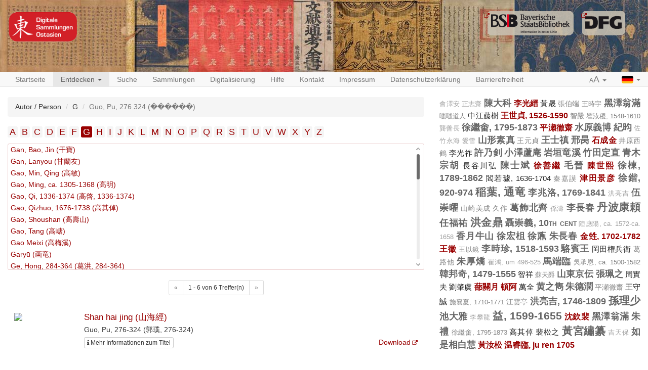

--- FILE ---
content_type: text/html;charset=UTF-8
request_url: https://ostasien.digitale-sammlungen.de/discover/persons/G?q=Guo,%20Pu,%20276%20324%20(%EF%BF%BD%EF%BF%BD%EF%BF%BD%EF%BF%BD%EF%BF%BD%EF%BF%BD)
body_size: 7058
content:
<!DOCTYPE html>

<html>
    <head>
        <meta charset="utf-8"/>
        <meta http-equiv="X-UA-Compatible" content="IE=edge" />
        <meta name="viewport" content="initial-scale=1, maximum-scale=1"/>
        <meta name="description" content="" />

        <link rel="shortcut icon" href="/images/favicon.png"/>
        <link rel='stylesheet' href='/webjars/bootstrap/3.4.1/css/bootstrap.min.css'/>
        <link rel='stylesheet' href='/webjars/font-awesome/4.7.0/css/font-awesome.min.css'/>
        <link rel='stylesheet' href='/webjars/malihu-custom-scrollbar-plugin/3.1.5/jquery.mCustomScrollbar.min.css'/>
        <link rel="stylesheet" href='/webjars/jquery-ui/1.14.1/jquery-ui.min.css'/>
        <link rel="stylesheet" type="text/css" href="/css/styles.css"/>
        <link href="/css/custom.css" rel="stylesheet" />
        <script src="/js/vendor/html5shiv.min.js"></script>
        <script src="/js/vendor/respond.min.js"></script>
        <meta name="description" content=""/>
        <meta name="author" content=""/>
        <link rel="icon" href="/images/favicon.ico"/>
        
        <title>DIGITALE SAMMLUNGEN OSTASIEN: Suche nach Personen</title>
        
    </head>
<body>
    
    <div id="header">
        <div id="headerImage" class="container-fluid maxWidth">
            <a href="/" id="logoDSO"> </a>
            <a href="https://www.dfg.de/" target="_blank" id="logoDFG"> </a>
            <a href="https://www.bsb-muenchen.de/" target="_blank" id="logoBSB"> </a>
        </div>
    </div>


    
    <nav id="main-navbar" class="navbar navbar-default navbar-static-top">
        <div id="fluidNavbarContainer" class="container-fluid maxWidth">
            <div class="navbar-header">
                <a class="navbar-brand visible-xs" href="/">Digitale Sammlungen: <b>Ostasien</b></a>
                <button type="button" class="navbar-toggle collapsed" data-toggle="collapse" data-target="#navbar"
                        aria-expanded="false" aria-controls="navbar">
                    <span class="sr-only">Toggle navigation</span>
                    <span class="icon-bar"></span>
                    <span class="icon-bar"></span>
                    <span class="icon-bar"></span>
                </button>
            </div>
            <div id="navbar" class="navbar-collapse collapse">
                <ul class="nav navbar-nav">
                    <li>
                        <a href="/">Startseite</a>
                    </li>

                    <li class="active">
                        <a href="#" class="dropdown-toggle" data-toggle="dropdown" role="button" aria-haspopup="true"
                           aria-expanded="false">Entdecken <span class="caret"></span></a>
                        <ul class="dropdown-menu">
                            <li><a href="/discover/years">Erscheinungszeit</a></li>
                            <li><a href="/discover/titles">Titel</a></li>
                            <li><a href="/discover/persons">Autor / Person</a></li>
                        </ul>
                    </li>

                    <li>
                        <a href="/search">Suche</a>
                    </li>

                    <li>
                        <a href="/collections">Sammlungen</a>
                    </li>

                    <li>
                        <a href="/digitisation">Digitalisierung</a>
                    </li>

                    <li class="hidden-md hidden-sm visible-xs visible-lg">
                        <a href="/help">Hilfe</a>
                    </li>

                    <li class="hidden-md hidden-sm visible-xs visible-lg">
                        <a href="/contact">Kontakt</a>
                    </li>

                    <li class="hidden-md hidden-sm visible-xs visible-lg">
                        <a href="/imprint">Impressum</a>
                    </li>

                    <li class="hidden-md hidden-sm visible-xs visible-lg">
                        <a href="/privacy">Datenschutzerklärung</a>
                    </li>

                    <li class="hidden-md hidden-sm visible-xs visible-lg">
                        <a href="/accessibility">Barrierefreiheit</a>
                    </li>

                    <li class="visible-md visible-sm hidden-xs dropdown">
                        <a href="#" class="dropdown-toggle" data-toggle="dropdown" role="button" aria-haspopup="true"
                           aria-expanded="false">Mehr... <span class="caret"></span></a>
                        <ul class="dropdown-menu">
                            <li><a href="/help">Hilfe</a></li>
                            <li><a href="/contact">Kontakt</a></li>
                            <li><a href="/imprint">Impressum</a></li>
                            <li><a href="/privacy">Datenschutzerklärung</a></li>
                            <li><a href="/accessibility">Barrierefreiheit</a></li>
                        </ul>
                    </li>

                </ul>
                <ul class="nav navbar-nav navbar-right">
                    <li class="dropdown">
                        <a href="#" class="dropdown-toggle" data-toggle="dropdown" role="button" aria-haspopup="true"
                           aria-expanded="false"><span class="small">A</span><span class="large">A</span>
                            <span class="caret"></span></a>
                        <ul class="dropdown-menu">
                            <li><a class="fontSizeLink" data-size="0" href="#">Normal (100%)</a></li>
                            <li><a class="fontSizeLink" data-size="1" href="#">Vergrößert (200%)</a></li>
                        </ul>
                    </li>
                    <li class="dropdown">
                        <a href="#" class="dropdown-toggle languageLink" data-toggle="dropdown" role="button" aria-haspopup="true"
                           aria-expanded="false"><img src="/images/flag_german.gif" alt="German Flag">
                            <span class="caret"></span></a>
                        
                        
                        <ul class="dropdown-menu">
                            <li class="languageLink">
                                <a href="/discover/persons/G?q=Guo, Pu, 276 324 (������)&amp;locale=de"><img src="/images/flag_german.gif" alt="German"> Deutsch</a>
                            </li>
                            <li class="languageLink">
                                <a href="/discover/persons/G?q=Guo, Pu, 276 324 (������)&amp;locale=en"><img src="/images/flag_english.gif" alt="English"> English</a>
                            </li>
                            <li class="languageLink">
                                <a href="/discover/persons/G?q=Guo, Pu, 276 324 (������)&amp;locale=zh_TW"><img src="/images/flag_chinese.png" alt="Chinese"> 中文</a>
                            </li>
                        </ul>
                    </li>
                </ul>
            </div>
        </div>
    </nav>

    <div id="main-container" class="container-fluid maxWidth">
        <div>
            
            <div class="row">
                <div class="col-sm-12 col-md-8">

  <div class="modal fade" id="metaDataModal" tabindex="-1" role="dialog"
     aria-labelledby="myModalLabel">
  <div class="modal-dialog" role="document">
    <div class="modal-content">
      <div class="modal-header">
        <button type="button" class="close" data-dismiss="modal" aria-label="Close"><span
            aria-hidden="true">&times;</span></button>
        <h4 class="modal-title" id="myModalLabel"></h4>
      </div>
      <div class="modal-body">
        <div class="row">
          <div class="col-sm-9 metaDataSection">
            <dl id="metadata" class="dl-horizontal"></dl>
          </div>
          <div class="col-sm-3 thumbnailSection">
            <a class="thumbnail" id="viewerLink">
              <img class="ajax-loader" src="/images/ajax-loader.gif" alt="Loader">
            </a>
          </div>
        </div>
        <div class="row">
          <div class="col-xs-12 collectionSection">

          </div>
        </div>
      </div>
      <div class="modal-footer">
        <div class="btn-group pull-left" role="group">
          <button type="button" class="btn btn-default btn-previous"><span class="glyphicon
   glyphicon-chevron-left"></span></button>
          <button type="button" class="btn btn-default btn-next"><span class="glyphicon
   glyphicon-chevron-right"></span></button>
        </div>
        <button type="button" class="btn btn-danger" data-dismiss="modal">Schließen</button>
      </div>
    </div>
  </div>
</div>

  <ol class="breadcrumb">
    <li>Autor / Person</li>
    <li>G</li>
    <li class="active">Guo, Pu, 276 324 (������)</li>
  </ol>


  <ul id="mainList">
    <li>
      <a href="/discover/persons/A">A</a>
    </li>
    <li>
      <a href="/discover/persons/B">B</a>
    </li>
    <li>
      <a href="/discover/persons/C">C</a>
    </li>
    <li>
      <a href="/discover/persons/D">D</a>
    </li>
    <li>
      <a href="/discover/persons/E">E</a>
    </li>
    <li>
      <a href="/discover/persons/F">F</a>
    </li>
    <li class="active">
      <a href="/discover/persons/G">G</a>
    </li>
    <li>
      <a href="/discover/persons/H">H</a>
    </li>
    <li>
      <a href="/discover/persons/I">I</a>
    </li>
    <li>
      <a href="/discover/persons/J">J</a>
    </li>
    <li>
      <a href="/discover/persons/K">K</a>
    </li>
    <li>
      <a href="/discover/persons/L">L</a>
    </li>
    <li>
      <a href="/discover/persons/M">M</a>
    </li>
    <li>
      <a href="/discover/persons/N">N</a>
    </li>
    <li>
      <a href="/discover/persons/O">O</a>
    </li>
    <li>
      <a href="/discover/persons/P">P</a>
    </li>
    <li>
      <a href="/discover/persons/Q">Q</a>
    </li>
    <li>
      <a href="/discover/persons/R">R</a>
    </li>
    <li>
      <a href="/discover/persons/S">S</a>
    </li>
    <li>
      <a href="/discover/persons/T">T</a>
    </li>
    <li>
      <a href="/discover/persons/U">U</a>
    </li>
    <li>
      <a href="/discover/persons/V">V</a>
    </li>
    <li>
      <a href="/discover/persons/W">W</a>
    </li>
    <li>
      <a href="/discover/persons/X">X</a>
    </li>
    <li>
      <a href="/discover/persons/Y">Y</a>
    </li>
    <li>
      <a href="/discover/persons/Z">Z</a>
    </li>
  </ul>


  <ul id="secondaryList" class="personList">
    <li>
      <a href="/discover/persons/G?q=Gan, Bao, Jin (干寶)" target="_self">Gan, Bao, Jin (干寶)</a>
    </li>
    <li>
      <a href="/discover/persons/G?q=Gan, Lanyou (甘蘭友)" target="_self">Gan, Lanyou (甘蘭友)</a>
    </li>
    <li>
      <a href="/discover/persons/G?q=Gao, Min, Qing (高敏)" target="_self">Gao, Min, Qing (高敏)</a>
    </li>
    <li>
      <a href="/discover/persons/G?q=Gao, Ming, ca. 1305-1368 (高明)" target="_self">Gao, Ming, ca. 1305-1368 (高明)</a>
    </li>
    <li>
      <a href="/discover/persons/G?q=Gao, Qi, 1336-1374 (高啓, 1336-1374)" target="_self">Gao, Qi, 1336-1374 (高啓, 1336-1374)</a>
    </li>
    <li>
      <a href="/discover/persons/G?q=Gao, Qizhuo, 1676-1738 (高其倬)" target="_self">Gao, Qizhuo, 1676-1738 (高其倬)</a>
    </li>
    <li>
      <a href="/discover/persons/G?q=Gao, Shoushan (高壽山)" target="_self">Gao, Shoushan (高壽山)</a>
    </li>
    <li>
      <a href="/discover/persons/G?q=Gao, Tang (高嵣)" target="_self">Gao, Tang (高嵣)</a>
    </li>
    <li>
      <a href="/discover/persons/G?q=Gao Meixi (高梅溪)" target="_self">Gao Meixi (高梅溪)</a>
    </li>
    <li>
      <a href="/discover/persons/G?q=Garyū (画竜)" target="_self">Garyū (画竜)</a>
    </li>
    <li>
      <a href="/discover/persons/G?q=Ge, Hong, 284-364 (葛洪, 284-364)" target="_self">Ge, Hong, 284-364 (葛洪, 284-364)</a>
    </li>
    <li>
      <a href="/discover/persons/G?q=Ge, Rongyang (葛融陽)" target="_self">Ge, Rongyang (葛融陽)</a>
    </li>
    <li>
      <a href="/discover/persons/G?q=Ge, Shouzhi (戈守智)" target="_self">Ge, Shouzhi (戈守智)</a>
    </li>
    <li>
      <a href="/discover/persons/G?q=Genkitsu (元佶)" target="_self">Genkitsu (元佶)</a>
    </li>
    <li>
      <a href="/discover/persons/G?q=Gensei Shaku Nichisei (釋元政)" target="_self">Gensei Shaku Nichisei (釋元政)</a>
    </li>
    <li>
      <a href="/discover/persons/G?q=Genshi" target="_self">Genshi</a>
    </li>
    <li>
      <a href="/discover/persons/G?q=Gerrit van der Tollen" target="_self">Gerrit van der Tollen</a>
    </li>
    <li>
      <a href="/discover/persons/G?q=Ge Shouzhi, 1720-1786 (戈守智)" target="_self">Ge Shouzhi, 1720-1786 (戈守智)</a>
    </li>
    <li>
      <a href="/discover/persons/G?q=Goan, Nakarai" target="_self">Goan, Nakarai</a>
    </li>
    <li>
      <a href="/discover/persons/G?q=Gohontei Man&#39;u" target="_self">Gohontei Man&#39;u</a>
    </li>
    <li>
      <a href="/discover/persons/G?q=Gong, Chunzhai (龔醇齋)" target="_self">Gong, Chunzhai (龔醇齋)</a>
    </li>
    <li>
      <a href="/discover/persons/G?q=Gong, Shanchang (龔善長)" target="_self">Gong, Shanchang (龔善長)</a>
    </li>
    <li>
      <a href="/discover/persons/G?q=Gong, Tingxian, fl. 1577-1593 (龔廷賢, fl. 1577-1593)" target="_self">Gong, Tingxian, fl. 1577-1593 (龔廷賢, fl. 1577-1593)</a>
    </li>
    <li>
      <a href="/discover/persons/G?q=Gotō Mitsuo (後藤光生)" target="_self">Gotō Mitsuo (後藤光生)</a>
    </li>
    <li>
      <a href="/discover/persons/G?q=Gouveia, Antonio de" target="_self">Gouveia, Antonio de</a>
    </li>
    <li>
      <a href="/discover/persons/G?q=Gu, Qie&#39;an (顧且菴)" target="_self">Gu, Qie&#39;an (顧且菴)</a>
    </li>
    <li>
      <a href="/discover/persons/G?q=Gu, Xiang, 19th cent (顧湘)" target="_self">Gu, Xiang, 19th cent (顧湘)</a>
    </li>
    <li>
      <a href="/discover/persons/G?q=Gu, Zongtai (顧宗泰)" target="_self">Gu, Zongtai (顧宗泰)</a>
    </li>
    <li>
      <a href="/discover/persons/G?q=Gu, Zuyu (顧祖禹)" target="_self">Gu, Zuyu (顧祖禹)</a>
    </li>
    <li>
      <a href="/discover/persons/G?q=Guan, Yuexiu (管粤秀)" target="_self">Guan, Yuexiu (管粤秀)</a>
    </li>
    <li>
      <a href="/discover/persons/G?q=Guanghanzi (廣寒子)" target="_self">Guanghanzi (廣寒子)</a>
    </li>
    <li>
      <a href="/discover/persons/G?q=Gu Congjing (顧從敬)" target="_self">Gu Congjing (顧從敬)</a>
    </li>
    <li>
      <a href="/discover/persons/G?q=Gui, Youguang, 1507-1571 (歸有光)" target="_self">Gui, Youguang, 1507-1571 (歸有光)</a>
    </li>
    <li>
      <a href="/discover/persons/G?q=Guo, Pu, 276-324 (郭璞, 276-324)" target="_self">Guo, Pu, 276-324 (郭璞, 276-324)</a>
    </li>
    <li>
      <a href="/discover/persons/G?q=Guo, Pu, 276 324 (郭璞)" target="_self">Guo, Pu, 276 324 (郭璞)</a>
    </li>
    <li>
      <a href="/discover/persons/G?q=Guo, Pu, 276-324 (郭璞)" target="_self">Guo, Pu, 276-324 (郭璞)</a>
    </li>
    <li>
      <a href="/discover/persons/G?q=Guo, Pu (郭璞)" target="_self">Guo, Pu (郭璞)</a>
    </li>
    <li>
      <a href="/discover/persons/G?q=Guo, Ruoxu, Song, fl. 1068-1077 (郭若虛, fl. 1068-1077)" target="_self">Guo, Ruoxu, Song, fl. 1068-1077 (郭若虛, fl. 1068-1077)</a>
    </li>
    <li>
      <a href="/discover/persons/G?q=Guo, Songtao" target="_self">Guo, Songtao</a>
    </li>
    <li>
      <a href="/discover/persons/G?q=Guo, Yuqing, Qing (郭御青)" target="_self">Guo, Yuqing, Qing (郭御青)</a>
    </li>
    <li>
      <a href="/discover/persons/G?q=Guo, Zailai (郭載騋)" target="_self">Guo, Zailai (郭載騋)</a>
    </li>
    <li>
      <a href="/discover/persons/G?q=Guo Pu (郭璞)" target="_self">Guo Pu (郭璞)</a>
    </li>
    <li>
      <a href="/discover/persons/G?q=Gu Xiu (顧修)" target="_self">Gu Xiu (顧修)</a>
    </li>
    <li>
      <a href="/discover/persons/G?q=Guzang, Qing (古奘)" target="_self">Guzang, Qing (古奘)</a>
    </li>
    <li>
      <a href="/discover/persons/G?q=Gyokusuitei" target="_self">Gyokusuitei</a>
    </li>
  </ul>

  
    
  <div class="pagination center-block">
  <nav aria-label="Navigation for search results">
    <ul class="pagination pagination-sm">
      <li class="disabled">
        
        <a>
          <span aria-hidden="true">&laquo;</span>
        </a>
      </li>
      <li><span>1 - 6 von 6 Treffer(n)</span></li>
      <li  class="disabled">
        
        <a>
          <span aria-hidden="true">&raquo;</span>
        </a>
      </li>
    </ul>
  </nav>
</div>
  <div id="searchResults">
    
      <div class="searchResultItem" data-manifest="https://api.digitale-sammlungen.de/iiif/presentation/v2/bsb11174711/manifest">
  <div class="row">
    <div class="col-sm-2 image">
      <a href="/view/bsb11174711" target="_self">
        <img class="thumbnailImage"
             src="https://api.digitale-sammlungen.de/iiif/image/v2/bsb11174711_00001/full/!130,130/0/default.jpg">
      </a>
    </div>
    <div class="col-sm-10 text">
      <h4 class="title">
        <a href="/view/bsb11174711" target="_self">Shan hai jing (山海經)</a>
      </h4>
      <span>Guo, Pu, 276-324 (郭璞, 276-324)</span>
      <br/>

      <div class="links clearfix">
        <!-- Button trigger modal -->
        <button type="button"
                class="btn btn-default btn-xs modalButton">
          <i class="fa fa-info"></i> <span>Mehr Informationen zum Titel</span>
        </button>
        <div class="btn-group pull-right" role="group" aria-label="...">
          
          <a href="https://daten.digitale-sammlungen.de/zend-bsb/pdf_download.pl?id=bsb11174711" target="_blank">Download</a>
        </div>
      </div>
      <ul class="highlightings">
        
      </ul>
    </div>
  </div>
</div>
    
      <div class="searchResultItem" data-manifest="https://api.digitale-sammlungen.de/iiif/presentation/v2/bsb00061919/manifest">
  <div class="row">
    <div class="col-sm-2 image">
      <a href="/view/bsb00061919" target="_self">
        <img class="thumbnailImage"
             src="https://api.digitale-sammlungen.de/iiif/image/v2/bsb00061919_00003/full/!130,130/0/default.jpg">
      </a>
    </div>
    <div class="col-sm-10 text">
      <h4 class="title">
        <a href="/view/bsb00061919" target="_self">Shan hai jing (山海經)</a>
      </h4>
      <span>Guo, Pu, 276 324 (郭璞)</span>
      <br/>

      <div class="links clearfix">
        <!-- Button trigger modal -->
        <button type="button"
                class="btn btn-default btn-xs modalButton">
          <i class="fa fa-info"></i> <span>Mehr Informationen zum Titel</span>
        </button>
        <div class="btn-group pull-right" role="group" aria-label="...">
          <a href="https://dfg-viewer.de/show?tx_dlf%5Bid%5D=https%3A%2F%2Fapi.digitale-sammlungen.de%2Fdfg%2Fmets%2Fmods%2Fv1%2Fdigitalobjects%2Fidentifier%2Fmdz-obj%3Absb00061919" target="_blank">DFG-Viewer</a>
          <a href="https://daten.digitale-sammlungen.de/zend-bsb/pdf_download.pl?id=bsb00061919" target="_blank">Download</a>
        </div>
      </div>
      <ul class="highlightings">
        
      </ul>
    </div>
  </div>
</div>
    
      <div class="searchResultItem" data-manifest="https://api.digitale-sammlungen.de/iiif/presentation/v2/bsb00093230/manifest">
  <div class="row">
    <div class="col-sm-2 image">
      <a href="/view/bsb00093230" target="_self">
        <img class="thumbnailImage"
             src="https://api.digitale-sammlungen.de/iiif/image/v2/bsb00093230_00007/full/!130,130/0/default.jpg">
      </a>
    </div>
    <div class="col-sm-10 text">
      <h4 class="title">
        <a href="/view/bsb00093230" target="_self">Zeng bu hui xiang Shan hai jing guang zhu (增補繪像山海經廣註)</a>
      </h4>
      <span>Guo, Pu, 276-324 (郭璞)</span>
      <br/>

      <div class="links clearfix">
        <!-- Button trigger modal -->
        <button type="button"
                class="btn btn-default btn-xs modalButton">
          <i class="fa fa-info"></i> <span>Mehr Informationen zum Titel</span>
        </button>
        <div class="btn-group pull-right" role="group" aria-label="...">
          <a href="https://dfg-viewer.de/show?tx_dlf%5Bid%5D=https%3A%2F%2Fapi.digitale-sammlungen.de%2Fdfg%2Fmets%2Fmods%2Fv1%2Fdigitalobjects%2Fidentifier%2Fmdz-obj%3Absb00093230" target="_blank">DFG-Viewer</a>
          <a href="https://daten.digitale-sammlungen.de/zend-bsb/pdf_download.pl?id=bsb00093230" target="_blank">Download</a>
        </div>
      </div>
      <ul class="highlightings">
        
      </ul>
    </div>
  </div>
</div>
    
      <div class="searchResultItem" data-manifest="https://api.digitale-sammlungen.de/iiif/presentation/v2/bsb00093760/manifest">
  <div class="row">
    <div class="col-sm-2 image">
      <a href="/view/bsb00093760" target="_self">
        <img class="thumbnailImage"
             src="https://api.digitale-sammlungen.de/iiif/image/v2/bsb00093760_00007/full/!130,130/0/default.jpg">
      </a>
    </div>
    <div class="col-sm-10 text">
      <h4 class="title">
        <a href="/view/bsb00093760" target="_self">Er ya (爾雅)</a>
      </h4>
      <span>Guo, Pu, 276-324 (郭璞)</span>
      <br/>

      <div class="links clearfix">
        <!-- Button trigger modal -->
        <button type="button"
                class="btn btn-default btn-xs modalButton">
          <i class="fa fa-info"></i> <span>Mehr Informationen zum Titel</span>
        </button>
        <div class="btn-group pull-right" role="group" aria-label="...">
          <a href="https://dfg-viewer.de/show?tx_dlf%5Bid%5D=https%3A%2F%2Fapi.digitale-sammlungen.de%2Fdfg%2Fmets%2Fmods%2Fv1%2Fdigitalobjects%2Fidentifier%2Fmdz-obj%3Absb00093760" target="_blank">DFG-Viewer</a>
          <a href="https://daten.digitale-sammlungen.de/zend-bsb/pdf_download.pl?id=bsb00093760" target="_blank">Download</a>
        </div>
      </div>
      <ul class="highlightings">
        
      </ul>
    </div>
  </div>
</div>
    
      <div class="searchResultItem" data-manifest="https://api.digitale-sammlungen.de/iiif/presentation/v2/bsb11187105/manifest">
  <div class="row">
    <div class="col-sm-2 image">
      <a href="/view/bsb11187105" target="_self">
        <img class="thumbnailImage"
             src="https://api.digitale-sammlungen.de/iiif/image/v2/bsb11187105_00004/full/!130,130/0/default.jpg">
      </a>
    </div>
    <div class="col-sm-10 text">
      <h4 class="title">
        <a href="/view/bsb11187105" target="_self">Zeng bu hui xiang shan hai jing guang zhu. 1, Xu, Mu lu usw., Ch. 1-2 (增補繪像山海經廣註. 1, Xu, Mu lu usw., Ch. 1-2)</a>
      </h4>
      <span>Guo, Pu, 276-324 (郭璞, 276-324); Wu, Zhiyi, 1628?-1689?</span>
      <br/>

      <div class="links clearfix">
        <!-- Button trigger modal -->
        <button type="button"
                class="btn btn-default btn-xs modalButton">
          <i class="fa fa-info"></i> <span>Mehr Informationen zum Titel</span>
        </button>
        <div class="btn-group pull-right" role="group" aria-label="...">
          
          <a href="https://daten.digitale-sammlungen.de/zend-bsb/pdf_download.pl?id=bsb11187105" target="_blank">Download</a>
        </div>
      </div>
      <ul class="highlightings">
        
      </ul>
    </div>
  </div>
</div>
    
      <div class="searchResultItem" data-manifest="https://api.digitale-sammlungen.de/iiif/presentation/v2/bsb11187107/manifest">
  <div class="row">
    <div class="col-sm-2 image">
      <a href="/view/bsb11187107" target="_self">
        <img class="thumbnailImage"
             src="https://api.digitale-sammlungen.de/iiif/image/v2/bsb11187107_00003/full/!130,130/0/default.jpg">
      </a>
    </div>
    <div class="col-sm-10 text">
      <h4 class="title">
        <a href="/view/bsb11187107" target="_self">Zeng bu hui xiang shan hai jing guang zhu. 3, Ch. 7-17 (增補繪像山海經廣註. 3, Ch. 7-17)</a>
      </h4>
      <span>Guo, Pu, 276-324 (郭璞, 276-324); Wu, Zhiyi, 1628?-1689?</span>
      <br/>

      <div class="links clearfix">
        <!-- Button trigger modal -->
        <button type="button"
                class="btn btn-default btn-xs modalButton">
          <i class="fa fa-info"></i> <span>Mehr Informationen zum Titel</span>
        </button>
        <div class="btn-group pull-right" role="group" aria-label="...">
          
          <a href="https://daten.digitale-sammlungen.de/zend-bsb/pdf_download.pl?id=bsb11187107" target="_blank">Download</a>
        </div>
      </div>
      <ul class="highlightings">
        
      </ul>
    </div>
  </div>
</div>
    
  </div>
  <div class="pagination center-block">
  <nav aria-label="Navigation for search results">
    <ul class="pagination pagination-sm">
      <li class="disabled">
        
        <a>
          <span aria-hidden="true">&laquo;</span>
        </a>
      </li>
      <li><span>1 - 6 von 6 Treffer(n)</span></li>
      <li  class="disabled">
        
        <a>
          <span aria-hidden="true">&raquo;</span>
        </a>
      </li>
    </ul>
  </nav>
</div>

  
</div>

                <div class="col-sm-12 col-md-4">
                    
                        <div class="cloudContent">
  
    <a href="/search?q=%E6%9C%83%E6%BE%A4%E5%AE%89+%E6%AD%A3%E5%BF%97%E9%BD%8B&amp;searchType=author" class="tc0">會澤安 正志齋</a>
  
    <a href="/search?q=%E9%99%B3%E5%A4%A7%E7%A7%91&amp;searchType=author" class="tc8">陳大科</a>
  
    <a href="/search?q=%E6%9D%8E%E5%85%89%E7%B8%89&amp;searchType=author" class="tc4">李光縉</a>
  
    <a href="/search?q=%E9%BB%83%E6%99%9F&amp;searchType=author" class="tc3">黃晟</a>
  
    <a href="/search?q=%E5%BC%B5%E4%BC%AF%E7%AB%AF&amp;searchType=author" class="tc2">張伯端</a>
  
    <a href="/search?q=%E7%8E%8B%E6%99%82%E5%AE%87&amp;searchType=author" class="tc1">王時宇</a>
  
    <a href="/search?q=%E9%BB%91%E6%BE%A4%E7%BF%81%E6%BB%BF&amp;searchType=author" class="tc8">黑澤翁滿</a>
  
    <a href="/search?q=%E5%97%A4%E5%97%A4%E9%81%93%E4%BA%BA&amp;searchType=author" class="tc1">嗤嗤道人</a>
  
    <a href="/search?q=%E4%B8%AD%E6%B1%9F%E8%97%A4%E6%A8%B9&amp;searchType=author" class="tc3">中江藤樹</a>
  
    <a href="/search?q=%E7%8E%8B%E4%B8%96%E8%B2%9E%2C+1526-1590&amp;searchType=author" class="tc4">王世貞, 1526-1590</a>
  
    <a href="/search?q=%E6%99%BA%E5%9A%B4&amp;searchType=author" class="tc2">智嚴</a>
  
    <a href="/search?q=%E7%9E%BF%E6%B1%9D%E7%A8%B7%2C+1548-1610&amp;searchType=author" class="tc1">瞿汝稷, 1548-1610</a>
  
    <a href="/search?q=%E9%BE%94%E5%96%84%E9%95%B7&amp;searchType=author" class="tc0">龔善長</a>
  
    <a href="/search?q=%E5%BE%90%E7%B9%BC%E7%95%AC%2C+1795-1873&amp;searchType=author" class="tc7">徐繼畬, 1795-1873</a>
  
    <a href="/search?q=%E5%B9%B3%E7%80%AC%E5%BE%B9%E9%BD%8B&amp;searchType=author" class="tc4">平瀬徹齋</a>
  
    <a href="/search?q=%E6%B0%B4%E5%8E%9F%E7%BE%A9%E5%8D%9A&amp;searchType=author" class="tc5">水原義博</a>
  
    <a href="/search?q=%E7%B4%80%E6%98%80&amp;searchType=author" class="tc7">紀昀</a>
  
    <a href="/search?q=%E4%BD%90%E7%AB%B9%E6%B0%B8%E6%B5%B7+%E6%84%9B%E9%9B%AA&amp;searchType=author" class="tc0">佐竹永海 愛雪</a>
  
    <a href="/search?q=%E5%B1%B1%E5%BD%A2%E7%B4%A0%E7%9C%9F&amp;searchType=author" class="tc5">山形素真</a>
  
    <a href="/search?q=%E7%8E%8B%E5%85%83%E8%B2%9E&amp;searchType=author" class="tc2">王元貞</a>
  
    <a href="/search?q=%E7%8E%8B%E5%A3%AB%E7%A6%9B&amp;searchType=author" class="tc5">王士禛</a>
  
    <a href="/search?q=%E9%82%A2%E6%98%BA&amp;searchType=author" class="tc7">邢昺</a>
  
    <a href="/search?q=%E7%9F%B3%E6%88%90%E9%87%91&amp;searchType=author" class="tc4">石成金</a>
  
    <a href="/search?q=%E4%BA%95%E5%8E%9F%E8%A5%BF%E9%B6%B4&amp;searchType=author" class="tc2">井原西鶴</a>
  
    <a href="/search?q=%E6%9D%8E%E5%85%89%E7%A5%9A&amp;searchType=author" class="tc3">李光祚</a>
  
    <a href="/search?q=%E8%A8%B1%E4%B9%83%E9%87%97&amp;searchType=author" class="tc8">許乃釗</a>
  
    <a href="/search?q=%E5%B0%8F%E6%BE%A4%E8%98%86%E5%BA%B5&amp;searchType=author" class="tc7">小澤蘆庵</a>
  
    <a href="/search?q=%E5%B2%A9%E5%9E%A3%E7%AB%9C%E6%BA%AA&amp;searchType=author" class="tc7">岩垣竜溪</a>
  
    <a href="/search?q=%E7%AB%B9%E7%94%B0%E5%AE%9A%E7%9B%B4&amp;searchType=author" class="tc6">竹田定直</a>
  
    <a href="/search?q=%E9%9D%92%E6%9C%A8%E5%AE%97%E8%83%A1&amp;searchType=author" class="tc5">青木宗胡</a>
  
    <a href="/search?q=%E9%95%B7%E8%B0%B7%E5%B7%9D%E5%BC%98&amp;searchType=author" class="tc3">長谷川弘</a>
  
    <a href="/search?q=%E9%99%B3%E5%A3%AB%E6%96%8C&amp;searchType=author" class="tc7">陳士斌</a>
  
    <a href="/search?q=%E5%BE%90%E5%96%84%E7%B9%BC&amp;searchType=author" class="tc4">徐善繼</a>
  
    <a href="/search?q=%E6%AF%9B%E6%99%89&amp;searchType=author" class="tc8">毛晉</a>
  
    <a href="/search?q=%E9%99%B3%E4%B8%96%E7%86%99&amp;searchType=author" class="tc4">陳世熙</a>
  
    <a href="/search?q=%E5%BE%90%E6%A3%9F%2C+1789-1862&amp;searchType=author" class="tc8">徐棟, 1789-1862</a>
  
    <a href="/search?q=%E9%96%BB%E8%8B%A5%E7%92%A9%2C+1636-1704&amp;searchType=author" class="tc3">閻若璩, 1636-1704</a>
  
    <a href="/search?q=%E7%A7%A6%E5%98%89%E8%AC%A8&amp;searchType=author" class="tc2">秦嘉謨</a>
  
    <a href="/search?q=%E6%B4%A5%E7%94%B0%E6%99%AF%E5%BD%A6&amp;searchType=author" class="tc4">津田景彦</a>
  
    <a href="/search?q=%E5%BE%90%E9%8D%87%2C+920-974&amp;searchType=author" class="tc7">徐鍇, 920-974</a>
  
    <a href="/search?q=%E7%A8%B2%E8%91%89%2C+%E9%80%9A%E7%AB%9C&amp;searchType=author" class="tc9">稲葉, 通竜</a>
  
    <a href="/search?q=%E6%9D%8E%E5%85%86%E6%B4%9B%2C+1769-1841&amp;searchType=author" class="tc6">李兆洛, 1769-1841</a>
  
    <a href="/search?q=%E6%B4%AA%E4%BA%AE%E5%90%89&amp;searchType=author" class="tc0">洪亮吉</a>
  
    <a href="/search?q=%E4%BC%8D%E5%B4%87%E6%9B%9C&amp;searchType=author" class="tc5">伍崇曜</a>
  
    <a href="/search?q=%E5%B1%B1%E5%B4%8E%E7%BE%8E%E6%88%90+%E4%B9%85%E4%BD%9C&amp;searchType=author" class="tc2">山崎美成 久作</a>
  
    <a href="/search?q=%E8%91%9B%E9%A3%BE%E5%8C%97%E9%BD%8A&amp;searchType=author" class="tc5">葛飾北齊</a>
  
    <a href="/search?q=%E5%AD%AB%E6%BF%A4&amp;searchType=author" class="tc0">孫濤</a>
  
    <a href="/search?q=%E6%9D%8E%E9%95%B7%E6%98%A5&amp;searchType=author" class="tc7">李長春</a>
  
    <a href="/search?q=%E4%B8%B9%E6%B3%A2%E5%BA%B7%E9%A0%BC&amp;searchType=author" class="tc9">丹波康頼</a>
  
    <a href="/search?q=%E4%BB%BB%E7%A6%8F%E7%A5%90&amp;searchType=author" class="tc7">任福祐</a>
  
    <a href="/search?q=%E6%B4%AA%E9%87%91%E9%BC%8E&amp;searchType=author" class="tc9">洪金鼎</a>
  
    <a href="/search?q=%E8%81%B6%E5%B4%87%E7%BE%A9%2C+10th+cent&amp;searchType=author" class="tc5">聶崇義, 10th cent</a>
  
    <a href="/search?q=%E9%99%B8%E6%87%89%E9%99%BD%2C+ca.+1572-ca.+1658&amp;searchType=author" class="tc0">陸應陽, ca. 1572-ca. 1658</a>
  
    <a href="/search?q=%E9%A6%99%E6%9C%88%E7%89%9B%E5%B1%B1&amp;searchType=author" class="tc8">香月牛山</a>
  
    <a href="/search?q=%E5%BE%90%E5%AE%8F%E6%9F%A4&amp;searchType=author" class="tc7">徐宏柤</a>
  
    <a href="/search?q=%E5%BE%90%E9%BC%92&amp;searchType=author" class="tc5">徐鼒</a>
  
    <a href="/search?q=%E6%9C%B1%E9%95%B7%E6%98%A5&amp;searchType=author" class="tc6">朱長春</a>
  
    <a href="/search?q=%E9%87%91%E7%94%A1%2C+1702-1782&amp;searchType=author" class="tc4">金甡, 1702-1782</a>
  
    <a href="/search?q=%E7%8E%8B%E5%BE%B5&amp;searchType=author" class="tc4">王徵</a>
  
    <a href="/search?q=%E7%8E%8B%E4%BB%A5%E9%8F%A1&amp;searchType=author" class="tc1">王以鏡</a>
  
    <a href="/search?q=%E6%9D%8E%E6%99%82%E7%8F%8D%2C+1518-1593&amp;searchType=author" class="tc5">李時珍, 1518-1593</a>
  
    <a href="/search?q=%E9%A7%B1%E8%B3%93%E7%8E%8B&amp;searchType=author" class="tc6">駱賓王</a>
  
    <a href="/search?q=%E5%B2%A1%E7%94%B0%E6%A8%A9%E5%85%B5%E8%A1%9B&amp;searchType=author" class="tc3">岡田権兵衛</a>
  
    <a href="/search?q=%E8%91%9B%E8%B7%AF%E4%BB%96&amp;searchType=author" class="tc2">葛路他</a>
  
    <a href="/search?q=%E6%9C%B1%E5%8E%9A%E7%87%86&amp;searchType=author" class="tc5">朱厚燆</a>
  
    <a href="/search?q=%E5%B4%94%E9%B4%BB%2C+um+496-525&amp;searchType=author" class="tc0">崔鴻, um 496-525</a>
  
    <a href="/search?q=%E9%A6%AC%E7%AB%AF%E8%87%A8&amp;searchType=author" class="tc8">馬端臨</a>
  
    <a href="/search?q=%E5%90%B3%E6%89%BF%E6%81%A9%2C+ca.+1500-1582&amp;searchType=author" class="tc1">吳承恩, ca. 1500-1582</a>
  
    <a href="/search?q=%E9%9F%93%E9%82%A6%E5%A5%87%2C+1479-1555&amp;searchType=author" class="tc6">韓邦奇, 1479-1555</a>
  
    <a href="/search?q=%E6%99%BA%E7%A5%A5&amp;searchType=author" class="tc3">智祥</a>
  
    <a href="/search?q=%E8%98%87%E5%A4%A9%E7%88%B5&amp;searchType=author" class="tc1">蘇天爵</a>
  
    <a href="/search?q=%E5%B1%B1%E6%9D%B1%E4%BA%AC%E4%BC%9D&amp;searchType=author" class="tc5">山東京伝</a>
  
    <a href="/search?q=%E5%BC%B5%E7%8F%AE%E4%B9%8B&amp;searchType=author" class="tc5">張珮之</a>
  
    <a href="/search?q=%E5%91%A8%E5%AF%A6%E5%A4%AB&amp;searchType=author" class="tc3">周實夫</a>
  
    <a href="/search?q=%E5%8A%89%E8%82%87%E8%99%9E&amp;searchType=author" class="tc3">劉肇虞</a>
  
    <a href="/search?q=%E8%94%80%E9%97%9C%E6%9C%88&amp;searchType=author" class="tc4">蔀關月</a>
  
    <a href="/search?q=%E9%A0%93%E9%98%BF&amp;searchType=author" class="tc4">頓阿</a>
  
    <a href="/search?q=%E8%90%AC%E5%85%A8&amp;searchType=author" class="tc3">萬全</a>
  
    <a href="/search?q=%E9%BB%84%E4%B9%8B%E9%9B%8B&amp;searchType=author" class="tc7">黄之雋</a>
  
    <a href="/search?q=%E6%9C%B1%E5%BE%B7%E6%BD%A4&amp;searchType=author" class="tc8">朱德潤</a>
  
    <a href="/search?q=%E5%B9%B3%E7%80%AC%E5%BE%B9%E9%BD%8B&amp;searchType=author" class="tc2">平瀬徹齋</a>
  
    <a href="/search?q=%E7%8E%8B%E5%AE%88%E8%AA%A0&amp;searchType=author" class="tc3">王守誠</a>
  
    <a href="/search?q=%E6%96%BD%E8%A5%84%E5%A4%8F%2C+1710-1771&amp;searchType=author" class="tc1">施襄夏, 1710-1771</a>
  
    <a href="/search?q=%E6%B1%9F%E9%9B%B2%E4%BA%AD&amp;searchType=author" class="tc2">江雲亭</a>
  
    <a href="/search?q=%E6%B4%AA%E4%BA%AE%E5%90%89%2C+1746-1809&amp;searchType=author" class="tc8">洪亮吉, 1746-1809</a>
  
    <a href="/search?q=%E5%AD%AB%E7%90%86%E5%B0%91&amp;searchType=author" class="tc9">孫理少</a>
  
    <a href="/search?q=%E6%B1%A0%E5%A4%A7%E9%9B%85&amp;searchType=author" class="tc8">池大雅</a>
  
    <a href="/search?q=%E6%9D%8E%E6%94%80%E9%BE%8D&amp;searchType=author" class="tc0">李攀龍</a>
  
    <a href="/search?q=%E7%9B%8A%2C+1599-1655&amp;searchType=author" class="tc9">益, 1599-1655</a>
  
    <a href="/search?q=%E6%B2%88%E6%AC%BD%E8%A3%B4&amp;searchType=author" class="tc4">沈欽裴</a>
  
    <a href="/search?q=%E9%BB%91%E6%BE%A4%E7%BF%81%E6%BB%BF&amp;searchType=author" class="tc5">黑澤翁滿</a>
  
    <a href="/search?q=%E6%9C%B1%E7%A6%AE&amp;searchType=author" class="tc8">朱禮</a>
  
    <a href="/search?q=%E5%BE%90%E7%B9%BC%E7%95%AC%2C+1795-1873&amp;searchType=author" class="tc1">徐繼畬, 1795-1873</a>
  
    <a href="/search?q=%E9%AB%98%E5%85%B6%E5%80%AC&amp;searchType=author" class="tc3">高其倬</a>
  
    <a href="/search?q=%E8%A3%B4%E6%9D%BE%E4%B9%8B&amp;searchType=author" class="tc3">裴松之</a>
  
    <a href="/search?q=%E9%BB%83%E5%AE%AE%E7%B9%A1%E7%BA%82&amp;searchType=author" class="tc9">黃宮繡纂</a>
  
    <a href="/search?q=%E5%90%89%E5%A4%A9%E4%BF%9D&amp;searchType=author" class="tc0">吉天保</a>
  
    <a href="/search?q=%E5%A6%82%E6%98%AF%E7%9B%B8%E7%99%BD%E6%85%A7&amp;searchType=author" class="tc5">如是相白慧</a>
  
    <a href="/search?q=%E9%BB%83%E6%B1%9D%E6%9D%BE&amp;searchType=author" class="tc4">黃汝松</a>
  
    <a href="/search?q=%E6%B8%A9%E7%9D%BF%E8%87%A8%2C+ju+ren+1705&amp;searchType=author" class="tc4">温睿臨, ju ren 1705</a>
  
</div>
                    

                    
                        

                    
                </div>
            </div>
        </div>
    </div>

    <script type="text/javascript" src="/webjars/jquery/2.2.4/jquery.min.js"></script>
    <script type="text/javascript" src="/webjars/jquery-ui/1.14.1/jquery-ui.min.js"></script>
    <script type="text/javascript" src="/webjars/bootstrap/3.4.1/js/bootstrap.min.js"></script>
    <script type="text/javascript"
    src="/webjars/malihu-custom-scrollbar-plugin/3.1.5/jquery.mCustomScrollbar.concat.min.js"></script>
    <script type="text/javascript" src="/webjars/jquery.scrollTo/2.1.2/jquery.scrollTo.min.js"></script>
    <script src="/js/vendor/js.cookie-2.0.4.min.js"></script>
    <script type="text/javascript" src="/js/main.js"></script>

    <script type="text/javascript" src="/js/search.js"></script>

    <script type="text/javascript">
      $(document).ready(function () {
        var locale = "de";
        window.myModals = new ModalList(locale);
        myModals.init();

        var searchResultItems = $('.searchResultItem');
        $.each(searchResultItems, function (index, item) {
          var myModal = new Modal(item, index, myModals);
          myModal.init();
          myModals.modals.push(myModal);
        });
      });
    </script>
  
<script>

    $(function () {
        $('a[href]').filter(function () {
            return /^https?:\/\//.test($(this).attr('href'));
        }).attr('target', '_blank');
    });
</script>
</body>
</html>

